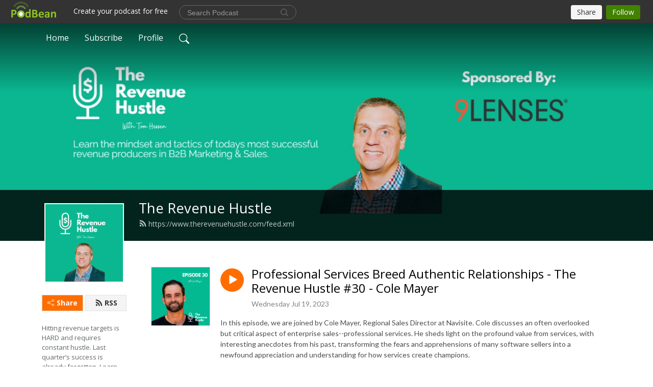

--- FILE ---
content_type: text/html; charset=UTF-8
request_url: https://www.therevenuehustle.com/e/transforming-your-sales-mindset-the-revenue-hustle-30-cole-mayer/
body_size: 9158
content:
<!DOCTYPE html>
<html  data-head-attrs=""  lang="en">
<head>
  <meta charset="UTF-8">
  <meta name="viewport" content="width=device-width, initial-scale=1.0">
  <meta name="mobile-web-app-capable" content="yes">
  <meta name="apple-mobile-web-app-status-bar-style" content="black">
  <meta name="theme-color" content="#ffffff">
  <link rel="stylesheet" href="https://cdnjs.cloudflare.com/ajax/libs/twitter-bootstrap/5.0.1/css/bootstrap.min.css" integrity="sha512-Ez0cGzNzHR1tYAv56860NLspgUGuQw16GiOOp/I2LuTmpSK9xDXlgJz3XN4cnpXWDmkNBKXR/VDMTCnAaEooxA==" crossorigin="anonymous" referrerpolicy="no-referrer" />
  <link rel="preconnect" href="https://fonts.googleapis.com">
  <link rel="preconnect" href="https://fonts.gstatic.com" crossorigin>
  <script type="module" crossorigin src="https://pbcdn1.podbean.com/fs1/user-site-dist/assets/index.1ad62341.js"></script>
    <link rel="modulepreload" href="https://pbcdn1.podbean.com/fs1/user-site-dist/assets/vendor.7a484e8a.js">
    <link rel="stylesheet" href="https://pbcdn1.podbean.com/fs1/user-site-dist/assets/index.d710f70e.css">
  <link rel="manifest" href="/user-site/manifest.webmanifest" crossorigin="use-credentials"><title>Professional Services Breed Authentic Relationships - The Revenue Hustle #30 - Cole Mayer | The Revenue Hustle</title><link rel="icon" href="https://mcdn.podbean.com/mf/web/muxveg/REV_FAVICON74ynr.ico"><link rel="apple-touch-icon" href="https://mcdn.podbean.com/mf/web/muxveg/REV_FAVICON74ynr.ico"><meta property="og:title" content="Professional Services Breed Authentic Relationships - The Revenue Hustle #30 - Cole Mayer | The Revenue Hustle"><meta property="og:image" content="https://d2bwo9zemjwxh5.cloudfront.net/ep-logo/pbblog9893968/With_Christine_Hunter_Tom_Hessen_1__qmvgdc_1200x628.jpg?s=c46594f735832714c6aa0ce58299985b&amp;e=png"><meta property="og:type" content="article"><meta property="og:url" content="https://www.therevenuehustle.com/e/transforming-your-sales-mindset-the-revenue-hustle-30-cole-mayer/"><meta property="og:description" content="In this episode, we are joined by Cole Mayer, Regional Sales Director at Navisite. Cole discusses an often overlooked but critical aspect of enterprise sales--professional services. He sheds light on the profound value from services, with interesting anecdotes from his past, transforming the fears and apprehensions of many software sellers into a newfound appreciation and understanding for how services create champions.
Cole&#39;s Revenue Rules:
Professional Services breed authentic relationships.
Mindset &amp;amp; attitude are the building blocks of success in sales.
Follow Cole on LinkedIn:
https://www.linkedin.com/in/cole-mayer-89104662/
 
Where you can listen:
iTunes:https://podcasts.apple.com/us/podcast/professional-services-breed-authentic-relationships/id1538449270?i=1000621674270
Spotify:https://open.spotify.com/episode/11HA8GrEQ8LO66rwhs3HOn?si=2d75953f40c44a18
Youtube: https://youtu.be/V0khU27OI7I
"><meta name="description" content="In this episode, we are joined by Cole Mayer, Regional Sales Director at Navisite. Cole discusses an often overlooked but critical aspect of enterprise sales--professional services. He sheds light on the profound value from services, with interesting anecdotes from his past, transforming the fears and apprehensions of many software sellers into a newfound appreciation and understanding for how services create champions.
Cole&#39;s Revenue Rules:
Professional Services breed authentic relationships.
Mindset &amp;amp; attitude are the building blocks of success in sales.
Follow Cole on LinkedIn:
https://www.linkedin.com/in/cole-mayer-89104662/
 
Where you can listen:
iTunes:https://podcasts.apple.com/us/podcast/professional-services-breed-authentic-relationships/id1538449270?i=1000621674270
Spotify:https://open.spotify.com/episode/11HA8GrEQ8LO66rwhs3HOn?si=2d75953f40c44a18
Youtube: https://youtu.be/V0khU27OI7I
"><meta name="twitter:card" content="player"><meta name="twitter:site" content="@podbeancom"><meta name="twitter:url" content="https://www.therevenuehustle.com/e/transforming-your-sales-mindset-the-revenue-hustle-30-cole-mayer/"><meta name="twitter:title" content="Professional Services Breed Authentic Relationships - The Revenue Hustle #30 - Cole Mayer | The Revenue Hustle"><meta name="twitter:description" content="In this episode, we are joined by Cole Mayer, Regional Sales Director at Navisite. Cole discusses an often overlooked but critical aspect of enterprise sales--professional services. He sheds light on the profound value from services, with interesting anecdotes from his past, transforming the fears and apprehensions of many software sellers into a newfound appreciation and understanding for how services create champions.
Cole&#39;s Revenue Rules:
Professional Services breed authentic relationships.
Mindset &amp;amp; attitude are the building blocks of success in sales.
Follow Cole on LinkedIn:
https://www.linkedin.com/in/cole-mayer-89104662/
 
Where you can listen:
iTunes:https://podcasts.apple.com/us/podcast/professional-services-breed-authentic-relationships/id1538449270?i=1000621674270
Spotify:https://open.spotify.com/episode/11HA8GrEQ8LO66rwhs3HOn?si=2d75953f40c44a18
Youtube: https://youtu.be/V0khU27OI7I
"><meta name="twitter:image" content="https://d2bwo9zemjwxh5.cloudfront.net/ep-logo/pbblog9893968/With_Christine_Hunter_Tom_Hessen_1__qmvgdc_1200x628.jpg?s=c46594f735832714c6aa0ce58299985b&amp;e=png"><meta name="twitter:player" content="https://www.podbean.com/player-v2/?i=c3y9a-1453746&amp;square=1"><meta name="twitter:player:width" content="420"><meta name="twitter:player:height" content="420"><meta http-equiv="Content-Type" content="text/html; charset=UTF-8"><meta http-equiv="Content-Language" content="en-us"><meta name="generator" content="Podbean 3.2"><meta name="viewport" content="width=device-width, user-scalable=no, initial-scale=1.0, minimum-scale=1.0, maximum-scale=1.0"><meta name="author" content="PodBean Development"><meta name="Copyright" content="PodBean"><meta name="HandheldFriendly" content="True"><meta name="MobileOptimized" content="MobileOptimized"><meta name="robots" content="all"><meta name="twitter:app:id:googleplay" content="com.podbean.app.podcast"><meta name="twitter:app:id:ipad" content="973361050"><meta name="twitter:app:id:iphone" content="973361050"><meta name="twitter:app:name:googleplay" content="Podbean"><meta name="twitter:app:name:ipad" content="Podbean"><meta name="twitter:app:name:iphone" content="Podbean"><script type="text/javascript" src="https://www.googletagmanager.com/gtag/js?id=G-7WETGENBCW" async></script><script type="text/javascript">
  window.dataLayer = window.dataLayer || [];
  function gtag(){dataLayer.push(arguments);}
  gtag('js', new Date());

  gtag('config', 'G-7WETGENBCW');
</script><script type="application/ld+json">{"@context":"https://schema.org/","@type":"PodcastEpisode","url":"/e/transforming-your-sales-mindset-the-revenue-hustle-30-cole-mayer/","name":"Professional Services Breed Authentic Relationships - The Revenue Hustle #30 - Cole Mayer","datePublished":"2023-07-19","description":"In this episode, we are joined by Cole Mayer, Regional Sales Director at Navisite. Cole discusses an often overlooked but critical aspect of enterprise sales--professional services. He sheds light on the profound value from services, with interesting anecdotes from his past, transforming the fears and apprehensions of many software sellers into a newfound appreciation and understanding for how services create champions.\nCole's Revenue Rules:\nProfessional Services breed authentic relationships.\nMindset &amp; attitude are the building blocks of success in sales.\nFollow Cole on LinkedIn:\nhttps://www.linkedin.com/in/cole-mayer-89104662/\n \nWhere you can listen:\niTunes:https://podcasts.apple.com/us/podcast/professional-services-breed-authentic-relationships/id1538449270?i=1000621674270\nSpotify:https://open.spotify.com/episode/11HA8GrEQ8LO66rwhs3HOn?si=2d75953f40c44a18\nYoutube: https://youtu.be/V0khU27OI7I\n","associatedMedia":{"@type":"MediaObject","contentUrl":"https://mcdn.podbean.com/mf/web/f2ztr2/Episode30.mp3"},"partOfSeries":{"@type":"PodcastSeries","name":"The Revenue Hustle","url":"https://www.therevenuehustle.com"}}</script><link type="application/rss+xml" rel="alternate" href="https://www.therevenuehustle.com/feed.xml" title="The Revenue Hustle"><link rel="canonical" href="https://www.therevenuehustle.com/e/transforming-your-sales-mindset-the-revenue-hustle-30-cole-mayer/"><meta name="head:count" content="37"><link rel="modulepreload" crossorigin href="https://pbcdn1.podbean.com/fs1/user-site-dist/assets/episode.b821da30.js"><link rel="stylesheet" href="https://pbcdn1.podbean.com/fs1/user-site-dist/assets/episode.6d6d54b9.css"><link rel="modulepreload" crossorigin href="https://pbcdn1.podbean.com/fs1/user-site-dist/assets/HomeHeader.500f78d5.js"><link rel="stylesheet" href="https://pbcdn1.podbean.com/fs1/user-site-dist/assets/HomeHeader.f51f4f51.css"><link rel="modulepreload" crossorigin href="https://pbcdn1.podbean.com/fs1/user-site-dist/assets/HeadEpisode.60975439.js"><link rel="stylesheet" href="https://pbcdn1.podbean.com/fs1/user-site-dist/assets/HeadEpisode.72529506.css">
</head>
<body  data-head-attrs="" >
  <div id="app" data-server-rendered="true"><div class="main-page main-style-light" style="--font:Open Sans,Helvetica,Arial,Verdana,sans-serif;--secondaryFont:Lato,Helvetica,Arial,Verdana,sans-serif;--playerColor:#ff6d00;--playerColorRGB:255,109,0;--homeHeaderTextColor:#ffffff;"><!----><div loginurl="https://www.podbean.com/site/user/login?return=https%253A%252F%252Fwww.therevenuehustle.com%252Fe%252Ftransforming-your-sales-mindset-the-revenue-hustle-30-cole-mayer%252F&amp;rts=e1c833a069aa2197c63752ef556a33ce466b5137" postname="transforming-your-sales-mindset-the-revenue-hustle-30-cole-mayer"><div class="theme-frontrow3 episode-detail d-flex flex-column h-100 navigation-transparent"><!--[--><div class="cc-navigation1 navigation" style="--navigationFontColor:#FFFFFF;--navigationBackgroundColor:#000000;"><nav class="navbar navbar-expand-lg"><div class="container justify-content-center"><div style="" class="nav-item search-icon list-unstyled"><button class="btn bg-transparent d-black d-lg-none border-0 nav-link text-dark px-2" type="button" title="Search"><svg xmlns="http://www.w3.org/2000/svg" width="20" height="20" fill="currentColor" class="bi bi-search" viewbox="0 0 16 16"><path d="M11.742 10.344a6.5 6.5 0 1 0-1.397 1.398h-.001c.03.04.062.078.098.115l3.85 3.85a1 1 0 0 0 1.415-1.414l-3.85-3.85a1.007 1.007 0 0 0-.115-.1zM12 6.5a5.5 5.5 0 1 1-11 0 5.5 5.5 0 0 1 11 0z"></path></svg></button></div><div class="h-search" style="display:none;"><input class="form-control shadow-sm rounded-pill border-0" title="Search" value="" type="text" placeholder="Search"><button type="button" class="btn bg-transparent border-0">Cancel</button></div><button class="navbar-toggler px-2" type="button" title="Navbar toggle" data-bs-toggle="collapse" data-bs-target="#navbarNav" aria-controls="navbarNav" aria-expanded="false" aria-label="Toggle navigation"><svg xmlns="http://www.w3.org/2000/svg" width="28" height="28" fill="currentColor" class="bi bi-list" viewbox="0 0 16 16"><path fill-rule="evenodd" d="M2.5 12a.5.5 0 0 1 .5-.5h10a.5.5 0 0 1 0 1H3a.5.5 0 0 1-.5-.5zm0-4a.5.5 0 0 1 .5-.5h10a.5.5 0 0 1 0 1H3a.5.5 0 0 1-.5-.5zm0-4a.5.5 0 0 1 .5-.5h10a.5.5 0 0 1 0 1H3a.5.5 0 0 1-.5-.5z"></path></svg></button><div class="collapse navbar-collapse" id="navbarNav"><ul class="navbar-nav" style=""><!--[--><li class="nav-item"><!--[--><a href="/" class="nav-link"><!--[-->Home<!--]--></a><!--]--></li><li class="nav-item"><!--[--><a target="_blank" rel="noopener noreferrer" class="nav-link" active-class="active" href="https://www.podbean.com/site/podcatcher/index/blog/KqopvbsYAfpw"><!--[-->Subscribe<!--]--></a><!--]--></li><li class="nav-item"><!--[--><a target="_blank" rel="noopener noreferrer" class="nav-link" active-class="active" href="https://www.podbean.com/user-MG1o19fW5FLG"><!--[-->Profile<!--]--></a><!--]--></li><!--]--><!--[--><li style="" class="nav-item search-icon"><button class="btn bg-transparent border-0 nav-link" type="button" title="Search"><svg xmlns="http://www.w3.org/2000/svg" width="20" height="20" fill="currentColor" class="bi bi-search" viewbox="0 0 16 16"><path d="M11.742 10.344a6.5 6.5 0 1 0-1.397 1.398h-.001c.03.04.062.078.098.115l3.85 3.85a1 1 0 0 0 1.415-1.414l-3.85-3.85a1.007 1.007 0 0 0-.115-.1zM12 6.5a5.5 5.5 0 1 1-11 0 5.5 5.5 0 0 1 11 0z"></path></svg></button></li><!--]--></ul></div></div></nav></div><!----><!--]--><div class="common-content flex-shrink-0"><!--[--><!----><div class="cc-top-content home-header-bg"><div class="cover-panel"><div class="img"><img src="https://mcdn.podbean.com/mf/web/uu6cqbb7jmy7xads/Last_quarter_s_success_is_already_forgottene41435c5-c806-828b-2e45-f20a7cc81309.png" alt="The Revenue Hustle"></div></div><div class="navbar-bg-mask"></div><div class="podcast-title-bg"><div class="container"><div class="row"><div class="col-12 col-lg-3 col-xl-2 d-none d-lg-block"> </div><div class="col-12 col-lg-9 col-xl-10"><div class="podcast-feed"><h1 class="text-break mb-md-1"><a href="/" class=""><!--[-->The Revenue Hustle<!--]--></a></h1><p class="feed-link mb-2"><a class="text-decoration-none" href="https://www.therevenuehustle.com/feed.xml"><svg t="1625731275538" class="icon icon-rss" fill="currentColor" viewbox="0 0 1024 1024" version="1.1" xmlns="http://www.w3.org/2000/svg" p-id="11610" width="16" height="16"><path d="M329.143 768q0 45.714-32 77.714t-77.714 32-77.715-32-32-77.714 32-77.714 77.715-32 77.714 32 32 77.714z m292.571 70.286q1.143 16-9.714 27.428-10.286 12-26.857 12H508q-14.286 0-24.571-9.428T472 844.57q-12.571-130.857-105.429-223.714T142.857 515.43q-14.286-1.143-23.714-11.429t-9.429-24.571v-77.143q0-16.572 12-26.857 9.715-9.715 24.572-9.715h2.857q91.428 7.429 174.857 46T472 515.43q65.143 64.571 103.714 148t46 174.857z m292.572 1.143q1.143 15.428-10.286 26.857-10.286 11.428-26.286 11.428H796q-14.857 0-25.429-10T759.43 843.43Q752.57 720.57 701.714 610T569.43 418t-192-132.286T144 227.43q-14.286-0.572-24.286-11.143t-10-24.857v-81.715q0-16 11.429-26.285 10.286-10.286 25.143-10.286H148q149.714 7.428 286.571 68.571t243.143 168q106.857 106.286 168 243.143t68.572 286.572z" p-id="11611"></path></svg> https://www.therevenuehustle.com/feed.xml</a></p></div></div></div></div></div></div><!--]--><div class="container"><div class="row"><div class="col-12 col-lg-3 col-xl-2"><div class="left-side-panel"><div class="side-panel-content"><div class="text-center"><img class="podcast-logo" src="https://pbcdn1.podbean.com/imglogo/image-logo/9893968/Revenue_Hustle7dpzs.png" alt="The Revenue Hustle"></div><!----><div class="row gx-1 share-rss justify-content-between pt-4"><div class="col"><a class="btn btn-share fs-14 fw-bolder text-white" href="javascript:void(0);"><svg xmlns="http://www.w3.org/2000/svg" width="16" height="16" fill="currentColor" class="bi bi-share" viewbox="0 0 16 16"><path d="M13.5 1a1.5 1.5 0 1 0 0 3 1.5 1.5 0 0 0 0-3zM11 2.5a2.5 2.5 0 1 1 .603 1.628l-6.718 3.12a2.499 2.499 0 0 1 0 1.504l6.718 3.12a2.5 2.5 0 1 1-.488.876l-6.718-3.12a2.5 2.5 0 1 1 0-3.256l6.718-3.12A2.5 2.5 0 0 1 11 2.5zm-8.5 4a1.5 1.5 0 1 0 0 3 1.5 1.5 0 0 0 0-3zm11 5.5a1.5 1.5 0 1 0 0 3 1.5 1.5 0 0 0 0-3z"></path></svg> Share</a></div><div class="col"><a class="btn btn-rss fs-14 fw-bolder" href="https://www.podbean.com/site/podcatcher/index/blog/KqopvbsYAfpw"><svg t="1625731275538" class="icon icon-rss" fill="currentColor" viewbox="0 0 1024 1024" version="1.1" xmlns="http://www.w3.org/2000/svg" p-id="11610" width="16" height="16"><path d="M329.143 768q0 45.714-32 77.714t-77.714 32-77.715-32-32-77.714 32-77.714 77.715-32 77.714 32 32 77.714z m292.571 70.286q1.143 16-9.714 27.428-10.286 12-26.857 12H508q-14.286 0-24.571-9.428T472 844.57q-12.571-130.857-105.429-223.714T142.857 515.43q-14.286-1.143-23.714-11.429t-9.429-24.571v-77.143q0-16.572 12-26.857 9.715-9.715 24.572-9.715h2.857q91.428 7.429 174.857 46T472 515.43q65.143 64.571 103.714 148t46 174.857z m292.572 1.143q1.143 15.428-10.286 26.857-10.286 11.428-26.286 11.428H796q-14.857 0-25.429-10T759.43 843.43Q752.57 720.57 701.714 610T569.43 418t-192-132.286T144 227.43q-14.286-0.572-24.286-11.143t-10-24.857v-81.715q0-16 11.429-26.285 10.286-10.286 25.143-10.286H148q149.714 7.428 286.571 68.571t243.143 168q106.857 106.286 168 243.143t68.572 286.572z" p-id="11611"></path></svg> RSS</a></div></div><p class="podcast-description fs-13 pt-4 pb-lg-5" style="">Hitting revenue targets is HARD and requires constant hustle. Last quarter’s success is already forgotten. Learn the mindset and tactics of todays most successful revenue producers in B2B Marketing & Sales. We call this the Revenue Hustle.</p></div></div></div><div class="col-12 col-lg-9 col-xl-10"><!----><!--[--><!----><div><div class="container list-container"><!--[--><h2 class="text-center cc-episode-title">Episodes</h2><!--]--><div class="episode-list-type-list row row-cols-1 row-cols-md-4 pt-4 g-4 mt-0 episode-content cc-episode-list"><!--[--><div class="col6 mt-0 card bg-transparent border-0 d-md-flex list"><div class="episode-logo position-relative" href="javascript:void(0)"><div class="e-logo"><img class="object-fit-cover" width="300" height="300" alt="Professional Services Breed Authentic Relationships - The Revenue Hustle #30 - Cole Mayer" src="https://pbcdn1.podbean.com/imglogo/ep-logo/pbblog9893968/With_Christine_Hunter_Tom_Hessen_1__qmvgdc_300x300.png" loading="lazy"></div><p class="e-l-date"><!----><span class="episode-date">Wednesday Jul 19, 2023</span></p><div class="hover-bg"></div><div class="play-bg position-absolute d-flex align-items-center justify-content-center"><button type="button" class="btn btn-link play-button" title="Play Professional Services Breed Authentic Relationships - The Revenue Hustle #30 - Cole Mayer"><span class="play-button-bg"><svg t="1622017593702" class="icon icon-play" fill="currentColor" viewbox="0 0 1024 1024" version="1.1" xmlns="http://www.w3.org/2000/svg" p-id="12170" width="30" height="30"><path d="M844.704269 475.730473L222.284513 116.380385a43.342807 43.342807 0 0 0-65.025048 37.548353v718.692951a43.335582 43.335582 0 0 0 65.025048 37.541128l622.412531-359.342864a43.357257 43.357257 0 0 0 0.007225-75.08948z" fill="" p-id="12171"></path></svg></span></button></div></div><div class="card-body position-relative"><div class="card-body-button-title"><button type="button" class="btn btn-link play-button e-r-play-button" title="Play Professional Services Breed Authentic Relationships - The Revenue Hustle #30 - Cole Mayer"><span class="play-button-bg"><svg t="1622017593702" class="icon icon-play" fill="currentColor" viewbox="0 0 1024 1024" version="1.1" xmlns="http://www.w3.org/2000/svg" p-id="12170" width="30" height="30"><path d="M844.704269 475.730473L222.284513 116.380385a43.342807 43.342807 0 0 0-65.025048 37.548353v718.692951a43.335582 43.335582 0 0 0 65.025048 37.541128l622.412531-359.342864a43.357257 43.357257 0 0 0 0.007225-75.08948z" fill="" p-id="12171"></path></svg></span></button><div class="right-title-date"><h2 class="card-title e-title text-truncate"><a aria-current="page" href="/e/transforming-your-sales-mindset-the-revenue-hustle-30-cole-mayer/" class="router-link-active router-link-exact-active text-decoration-none text-truncate"><!--[-->Professional Services Breed Authentic Relationships - The Revenue Hustle #30 - Cole Mayer<!--]--></a></h2><p class="r-t-date text-gray"><!----><span class="episode-date">Wednesday Jul 19, 2023</span></p></div></div><p class="e-date text-gray"><!----><span class="episode-date">Wednesday Jul 19, 2023</span></p><div class="episode-description"><p class="e-description text-two-line card-text"><p class="p1">In this episode, we are joined by Cole Mayer, Regional Sales Director at Navisite. Cole discusses an often overlooked but critical aspect of enterprise sales--professional services. He sheds light on the profound value from services, with interesting anecdotes from his past, transforming the fears and apprehensions of many software sellers into a newfound appreciation and understanding for how services create champions.</p>
<p class="p1">Cole's Revenue Rules:</p>
<ol><li class="p1">Professional Services breed authentic relationships.</li>
<li class="p1">Mindset &amp; attitude are the building blocks of success in sales.</li>
</ol><p class="p1">Follow Cole on LinkedIn:</p>
<ul><li class="p1"><a href="https://www.linkedin.com/in/cole-mayer-89104662/">https://www.linkedin.com/in/cole-mayer-89104662/</a></li>
</ul><p class="p2"> </p>
<p class="p1">Where you can listen:</p>
<ul><li class="p1">iTunes:<a href="https://podcasts.apple.com/us/podcast/professional-services-breed-authentic-relationships/id1538449270?i=1000621674270">https://podcasts.apple.com/us/podcast/professional-services-breed-authentic-relationships/id1538449270?i=1000621674270</a></li>
<li class="p1">Spotify:<a href="https://open.spotify.com/episode/11HA8GrEQ8LO66rwhs3HOn?si=2d75953f40c44a18">https://open.spotify.com/episode/11HA8GrEQ8LO66rwhs3HOn?si=2d75953f40c44a18</a></li>
<li class="p1">Youtube: <a href="https://youtu.be/V0khU27OI7I">https://youtu.be/V0khU27OI7I</a></li>
</ul></p></div><div class="cc-post-toolbar"><ul class="list-unstyled d-flex mb-0 row gx-5 p-0"><li class="col-auto"><button class="border-0 p-0 bg-transparent row gx-1 align-items-center" title="Likes"><svg xmlns="http://www.w3.org/2000/svg" width="16" height="16" fill="currentColor" class="bi bi-heart col-auto icon-like" viewbox="0 0 16 16"><path d="m8 2.748-.717-.737C5.6.281 2.514.878 1.4 3.053c-.523 1.023-.641 2.5.314 4.385.92 1.815 2.834 3.989 6.286 6.357 3.452-2.368 5.365-4.542 6.286-6.357.955-1.886.838-3.362.314-4.385C13.486.878 10.4.28 8.717 2.01L8 2.748zM8 15C-7.333 4.868 3.279-3.04 7.824 1.143c.06.055.119.112.176.171a3.12 3.12 0 0 1 .176-.17C12.72-3.042 23.333 4.867 8 15z"></path></svg><span class="text-gray col-auto item-name">Likes</span><!----></button></li><li class="col-auto"><a class="border-0 p-0 bg-transparent row gx-1 align-items-center" href="https://www.podbean.com/media/share/pb-c3y9a-1453746?download=1" target="_blank" title="Download"><svg xmlns="http://www.w3.org/2000/svg" width="16" height="16" fill="currentColor" class="bi bi-arrow-down-square col-auto" viewbox="0 0 16 16"><path fill-rule="evenodd" d="M15 2a1 1 0 0 0-1-1H2a1 1 0 0 0-1 1v12a1 1 0 0 0 1 1h12a1 1 0 0 0 1-1V2zM0 2a2 2 0 0 1 2-2h12a2 2 0 0 1 2 2v12a2 2 0 0 1-2 2H2a2 2 0 0 1-2-2V2zm8.5 2.5a.5.5 0 0 0-1 0v5.793L5.354 8.146a.5.5 0 1 0-.708.708l3 3a.5.5 0 0 0 .708 0l3-3a.5.5 0 0 0-.708-.708L8.5 10.293V4.5z"></path></svg><span class="text-gray col-auto item-name">Download</span><!----></a></li><li class="col-auto"><button class="border-0 p-0 bg-transparent row gx-1 align-items-center" title="Share" data-bs-toggle="modal" data-bs-target="#shareModal"><svg xmlns="http://www.w3.org/2000/svg" width="16" height="16" fill="currentColor" class="bi bi-share col-auto" viewbox="0 0 16 16"><path d="M13.5 1a1.5 1.5 0 1 0 0 3 1.5 1.5 0 0 0 0-3zM11 2.5a2.5 2.5 0 1 1 .603 1.628l-6.718 3.12a2.499 2.499 0 0 1 0 1.504l6.718 3.12a2.5 2.5 0 1 1-.488.876l-6.718-3.12a2.5 2.5 0 1 1 0-3.256l6.718-3.12A2.5 2.5 0 0 1 11 2.5zm-8.5 4a1.5 1.5 0 1 0 0 3 1.5 1.5 0 0 0 0-3zm11 5.5a1.5 1.5 0 1 0 0 3 1.5 1.5 0 0 0 0-3z"></path></svg><span class="text-gray item-name col-auto">Share</span></button></li></ul></div></div></div><!--]--></div><!----></div></div><!--]--><!----><div class="episode-detail-bottom container"><div class="pb-2 pt-4"><div class="cc-comments"><div class="comment-title">Comment (0) </div><!----><div class="content empty-content text-center"><svg xmlns="http://www.w3.org/2000/svg" width="16" height="16" fill="currentColor" class="bi bi-chat-left-text" viewbox="0 0 16 16"><path d="M14 1a1 1 0 0 1 1 1v8a1 1 0 0 1-1 1H4.414A2 2 0 0 0 3 11.586l-2 2V2a1 1 0 0 1 1-1h12zM2 0a2 2 0 0 0-2 2v12.793a.5.5 0 0 0 .854.353l2.853-2.853A1 1 0 0 1 4.414 12H14a2 2 0 0 0 2-2V2a2 2 0 0 0-2-2H2z"></path><path d="M3 3.5a.5.5 0 0 1 .5-.5h9a.5.5 0 0 1 0 1h-9a.5.5 0 0 1-.5-.5zM3 6a.5.5 0 0 1 .5-.5h9a.5.5 0 0 1 0 1h-9A.5.5 0 0 1 3 6zm0 2.5a.5.5 0 0 1 .5-.5h5a.5.5 0 0 1 0 1h-5a.5.5 0 0 1-.5-.5z"></path></svg><p class="pt-3">No comments yet. Be the first to say something!</p></div></div></div></div></div></div></div></div><!--[--><footer class="cc-footer1 footer mt-auto" style="--footerFontColor:#ffffff;--footerBackgroundColor:#000000;"><div class="container p-0 d-sm-flex justify-content-sm-between align-items-center flex-row-reverse"><ul class="row gx-4 social-icon-content list-unstyled d-flex justify-content-md-start justify-content-center mb-0"><!----><!----><!----><!----><!----></ul><div class="right-content"><p class="mb-0 pt-2">Copyright 2020 All rights reserved.</p><p class="by">Podcast Powered By <a href="https://www.podbean.com" target="_blank" rel="noopener noreferrer">Podbean</a></p></div></div></footer><div class="after-footer"></div><!----><!--]--></div></div><!----><!----><!----><div style="display:none;">Version: 20241125</div></div></div>

<script>window.__INITIAL_STATE__="{\"store\":{\"baseInfo\":{\"podcastTitle\":\"The Revenue Hustle\",\"slug\":\"therevenuehustle\",\"podcastDescription\":\"Hitting revenue targets is HARD and requires constant hustle. Last quarter’s success is already forgotten. Learn the mindset and tactics of todays most successful revenue producers in B2B Marketing & Sales. We call this the Revenue Hustle.\",\"podcastLogo\":\"https:\u002F\u002Fpbcdn1.podbean.com\u002Fimglogo\u002Fimage-logo\u002F9893968\u002FRevenue_Hustle7dpzs.png\",\"podcastShareLogo\":\"https:\u002F\u002Fd2bwo9zemjwxh5.cloudfront.net\u002Fimage-logo\u002F9893968\u002FRevenue_Hustle7dpzs_1200x628.jpg?s=9c2165d8d76b68ab66fae359a26957dd&e=png\",\"podcastUrl\":\"https:\u002F\u002Fwww.therevenuehustle.com\",\"podcastCanSearched\":true,\"feedUrl\":\"https:\u002F\u002Fwww.therevenuehustle.com\u002Ffeed.xml\",\"theme\":\"frontrow3\",\"podcastDeepLink\":\"https:\u002F\u002Fwww.podbean.com\u002Fpw\u002Fpbblog-q2qp2-96f850?from=usersite\",\"removePodbeanBranding\":\"no\",\"brandingLogo\":null,\"timeZone\":{\"timeZoneId\":15,\"gmtAdjustment\":\"GMT-05:00\",\"useDaylightTime\":1,\"value\":-5,\"text\":\"(GMT-05:00) Eastern Time (US & Canada)\",\"daylightStartTime\":\"Second Sunday Of March +2 Hours\",\"daylightEndTime\":\"First Sunday Of November +2 Hours\",\"timezone\":\"America\u002FNew_York\"},\"podcastDownloads\":null,\"totalEpisodes\":42,\"showComments\":true,\"iOSAppDownloadLink\":null,\"customizeCssUrl\":null,\"androidAppDownloadLink\":null,\"showPostShare\":true,\"showLike\":true,\"author\":\"Tom Hessen\",\"enableEngagementStats\":true,\"shareEmbedLink\":\"https:\u002F\u002Fadmin5.podbean.com\u002Fembed.html?id=pbblog-q2qp2-96f850-playlist\",\"language\":\"en\",\"sensitivitySessionExpireTime\":3600,\"podcastApps\":[{\"name\":\"Podbean App\",\"link\":\"https:\u002F\u002Fwww.podbean.com\u002Fpw\u002Fpbblog-q2qp2-96f850?from=usersite\",\"image\":\"https:\u002F\u002Fpbcdn1.podbean.com\u002Ffs1\u002Fsite\u002Fimages\u002Fadmin5\u002Fpodbean-app.png\",\"title\":null},{\"name\":\"Spotify\",\"link\":\"https:\u002F\u002Fopen.spotify.com\u002Fshow\u002F1KefOloblaprui4TxekBnG\",\"image\":\"https:\u002F\u002Fpbcdn1.podbean.com\u002Ffs1\u002Fsite\u002Fimages\u002Fadmin5\u002Fspotify.png\",\"title\":null}],\"components\":{\"base\":[{\"id\":\"MainStyle\",\"val\":\"light\"},{\"id\":\"Font\",\"val\":\"Open Sans\"},{\"id\":\"SecondaryFont\",\"val\":\"Lato\"},{\"id\":\"PlayerColor\",\"val\":\"#ff6d00\"},{\"id\":\"PlayerStyle\",\"val\":\"player1\"},{\"id\":\"PlayerWave\",\"val\":\"show\"},{\"id\":\"Favicon\",\"val\":\"https:\u002F\u002Fmcdn.podbean.com\u002Fmf\u002Fweb\u002Fmuxveg\u002FREV_FAVICON74ynr.ico\"},{\"id\":\"CookiesNotice\",\"val\":\"hide\"},{\"id\":\"CookiesNoticeContent\",\"val\":\"\u003Ch4\u003ECookies Notice\u003C\u002Fh4\u003E\u003Cp\u003EThis website uses cookies to improve your experience while you navigate through the website. By using our website you agree to our use of cookies.\u003C\u002Fp\u003E\"},{\"id\":\"EpisodePageCustomizeComponent\",\"val\":\"hide\"}],\"home-header\":[{\"id\":\"HomeHeaderTextColor\",\"val\":\"#ffffff\"},{\"id\":\"BackgroundImage\",\"val\":\"https:\u002F\u002Fmcdn.podbean.com\u002Fmf\u002Fweb\u002Fuu6cqbb7jmy7xads\u002FLast_quarter_s_success_is_already_forgottene41435c5-c806-828b-2e45-f20a7cc81309.png\"},{\"id\":\"BackgroundImageForMobile\",\"val\":null}],\"episode-list\":[{\"id\":\"EpisodeListType\",\"val\":\"list\"},{\"id\":\"EpisodesPerPage\",\"val\":10},{\"id\":\"EpisodeStats\",\"val\":\"hide\"}],\"navigation\":[{\"id\":\"NavigationFontColor\",\"val\":\"#FFFFFF\"},{\"id\":\"NavigationBackgroundColor\",\"val\":\"#000000\"},{\"id\":\"NavigationSearch\",\"val\":\"show\"},{\"id\":\"NavigationLinks\",\"val\":[{\"id\":\"Home\",\"type\":\"Link\",\"value\":\"\u002F\",\"text\":\"Home\",\"subitems\":[]},{\"id\":\"Subscribe\",\"type\":\"Link\",\"value\":\"https:\u002F\u002Fwww.podbean.com\u002Fsite\u002Fpodcatcher\u002Findex\u002Fblog\u002FKqopvbsYAfpw\",\"text\":\"Subscribe\",\"subitems\":[]},{\"id\":\"Profile\",\"type\":\"Link\",\"value\":\"https:\u002F\u002Fwww.podbean.com\u002Fuser-MG1o19fW5FLG\",\"text\":\"Profile\",\"subitems\":[]}]}],\"footer\":[{\"id\":\"FooterType\",\"val\":\"Footer1\"},{\"id\":\"FooterFontColor\",\"val\":\"#ffffff\"},{\"id\":\"FooterBackgroundColor\",\"val\":\"#000000\"},{\"id\":\"FooterCopyright\",\"val\":\"Copyright 2020 All rights reserved.\"},{\"id\":\"SocialMediaLinks\",\"val\":{\"facebook_username\":\"\",\"twitter_username\":\"\",\"instagram_username\":\"\",\"youtube_username\":\"\",\"linkedin_username\":\"\"}}],\"customize-container1\":[],\"customize-container2\":[]},\"allLinks\":[],\"mainStylesDefaultSettings\":null,\"defaultCustomizeComponents\":null,\"scripts\":[\"https:\u002F\u002Fwww.googletagmanager.com\u002Fgtag\u002Fjs?id=G-7WETGENBCW\",\"\\r\\n  window.dataLayer = window.dataLayer || [];\\r\\n  function gtag(){dataLayer.push(arguments);}\\r\\n  gtag('js', new Date());\\r\\n\\r\\n  gtag('config', 'G-7WETGENBCW');\\r\\n\"],\"metas\":null,\"appConfig\":{\"package\":\"com.podbean.app.podcast\",\"app_store_id\":973361050,\"app_name\":\"Podbean\",\"scheme\":\"podbean\"},\"customizeCss\":null,\"canEditCss\":null,\"enableJsCodeInCustomizeContent\":false,\"enabledIframeCodeInCustomizeContent\":true,\"sectionMaxCount\":10,\"enableEditorLink\":true,\"enableEditCookiesNotice\":true,\"siteRedirectToFeed\":false,\"podcatcherRssUrl\":\"https:\u002F\u002Fwww.podbean.com\u002Fsite\u002Fpodcatcher\u002Findex\u002Fblog\u002FKqopvbsYAfpw\",\"showFeed\":true,\"showTopBar\":true,\"enableWebSiteLike\":true,\"organizationName\":null,\"organizationPageLink\":null},\"backToListUrl\":\"\u002F\",\"tinymceLoaded\":false,\"listEpisodes\":[],\"userLikedEpisodes\":[],\"userLikeCheckedEpisodes\":[],\"topBarIframeLoaded\":false,\"listTotalCount\":0,\"listTotalPage\":0,\"listPage\":0,\"listType\":\"all\",\"listValue\":\"\",\"listName\":\"\",\"pageLoading\":false,\"apiBaseUrl\":\"http:\u002F\u002Fwww.therevenuehustle.com\",\"apiV2BaseUrl\":\"\",\"apiCommonParams\":{\"t\":\"6950e4ed\",\"clientSignature\":\"331544f1195d68c4c97dbf77cf2ef3fc\",\"u\":null,\"customizing\":null},\"apiCommonHeaders\":{},\"comments\":[],\"commentsTotalCount\":0,\"commentsTotalPage\":0,\"commentsPage\":1,\"commentEpisodeId\":\"pb21313350-c3y9a\",\"episode\":{\"id\":\"pb21313350\",\"idTag\":\"c3y9a\",\"title\":\"Professional Services Breed Authentic Relationships - The Revenue Hustle #30 - Cole Mayer\",\"logo\":\"https:\u002F\u002Fpbcdn1.podbean.com\u002Fimglogo\u002Fep-logo\u002Fpbblog9893968\u002FWith_Christine_Hunter_Tom_Hessen_1__qmvgdc_300x300.png\",\"shareLogo\":\"https:\u002F\u002Fd2bwo9zemjwxh5.cloudfront.net\u002Fep-logo\u002Fpbblog9893968\u002FWith_Christine_Hunter_Tom_Hessen_1__qmvgdc_1200x628.jpg?s=c46594f735832714c6aa0ce58299985b&e=png\",\"largeLogo\":\"https:\u002F\u002Fpbcdn1.podbean.com\u002Fimglogo\u002Fep-logo\u002Fpbblog9893968\u002FWith_Christine_Hunter_Tom_Hessen_1__qmvgdc.png\",\"previewContent\":null,\"content\":\"\u003Cp class=\\\"p1\\\"\u003EIn this episode, we are joined by Cole Mayer, Regional Sales Director at Navisite. Cole discusses an often overlooked but critical aspect of enterprise sales--professional services. He sheds light on the profound value from services, with interesting anecdotes from his past, transforming the fears and apprehensions of many software sellers into a newfound appreciation and understanding for how services create champions.\u003C\u002Fp\u003E\\n\u003Cp class=\\\"p1\\\"\u003ECole's Revenue Rules:\u003C\u002Fp\u003E\\n\u003Col\u003E\u003Cli class=\\\"p1\\\"\u003EProfessional Services breed authentic relationships.\u003C\u002Fli\u003E\\n\u003Cli class=\\\"p1\\\"\u003EMindset &amp; attitude are the building blocks of success in sales.\u003C\u002Fli\u003E\\n\u003C\u002Fol\u003E\u003Cp class=\\\"p1\\\"\u003EFollow Cole on LinkedIn:\u003C\u002Fp\u003E\\n\u003Cul\u003E\u003Cli class=\\\"p1\\\"\u003E\u003Ca href=\\\"https:\u002F\u002Fwww.linkedin.com\u002Fin\u002Fcole-mayer-89104662\u002F\\\"\u003Ehttps:\u002F\u002Fwww.linkedin.com\u002Fin\u002Fcole-mayer-89104662\u002F\u003C\u002Fa\u003E\u003C\u002Fli\u003E\\n\u003C\u002Ful\u003E\u003Cp class=\\\"p2\\\"\u003E \u003C\u002Fp\u003E\\n\u003Cp class=\\\"p1\\\"\u003EWhere you can listen:\u003C\u002Fp\u003E\\n\u003Cul\u003E\u003Cli class=\\\"p1\\\"\u003EiTunes:\u003Ca href=\\\"https:\u002F\u002Fpodcasts.apple.com\u002Fus\u002Fpodcast\u002Fprofessional-services-breed-authentic-relationships\u002Fid1538449270?i=1000621674270\\\"\u003Ehttps:\u002F\u002Fpodcasts.apple.com\u002Fus\u002Fpodcast\u002Fprofessional-services-breed-authentic-relationships\u002Fid1538449270?i=1000621674270\u003C\u002Fa\u003E\u003C\u002Fli\u003E\\n\u003Cli class=\\\"p1\\\"\u003ESpotify:\u003Ca href=\\\"https:\u002F\u002Fopen.spotify.com\u002Fepisode\u002F11HA8GrEQ8LO66rwhs3HOn?si=2d75953f40c44a18\\\"\u003Ehttps:\u002F\u002Fopen.spotify.com\u002Fepisode\u002F11HA8GrEQ8LO66rwhs3HOn?si=2d75953f40c44a18\u003C\u002Fa\u003E\u003C\u002Fli\u003E\\n\u003Cli class=\\\"p1\\\"\u003EYoutube: \u003Ca href=\\\"https:\u002F\u002Fyoutu.be\u002FV0khU27OI7I\\\"\u003Ehttps:\u002F\u002Fyoutu.be\u002FV0khU27OI7I\u003C\u002Fa\u003E\u003C\u002Fli\u003E\\n\u003C\u002Ful\u003E\",\"publishTimestamp\":1689794970,\"duration\":2108,\"mediaUrl\":\"https:\u002F\u002Fmcdn.podbean.com\u002Fmf\u002Fweb\u002Ff2ztr2\u002FEpisode30.mp3\",\"mediaType\":\"audio\u002Fmpeg\",\"shareLink\":\"https:\u002F\u002Fadmin5.podbean.com\u002Fembed.html?id=pb-c3y9a-1453746\",\"likedCount\":null,\"deepLink\":\"https:\u002F\u002Fwww.podbean.com\u002Few\u002Fpb-c3y9a-1453746\",\"transcriptUrl\":null,\"permalink\":\"\u002Fe\u002Ftransforming-your-sales-mindset-the-revenue-hustle-30-cole-mayer\u002F\",\"downloadLink\":\"https:\u002F\u002Fwww.podbean.com\u002Fmedia\u002Fshare\u002Fpb-c3y9a-1453746?download=1\",\"fallbackResource\":null,\"fallbackResourceMimetype\":null,\"downloadCount\":0,\"status\":\"publish\",\"hasMoreContent\":false,\"chaptersUrl\":null,\"explicit\":false},\"episodeShareLink\":null,\"deepLink\":\"https:\u002F\u002Fwww.podbean.com\u002Few\u002Fpb-c3y9a-1453746\",\"playlist\":{\"episodes\":[],\"current\":0,\"start\":0,\"stop\":0,\"playing\":true,\"playerLoading\":true,\"playbackRate\":1,\"playbackRateIndex\":1,\"volume\":1},\"toasts\":[],\"confirm\":null,\"customizeEditorFormZIndex\":999,\"lastRequestTime\":null,\"validateChangesOnBeforeunload\":true,\"windowWidth\":1000,\"VITE_FS1_CDN_URL_PREFIX\":\"https:\u002F\u002Fpbcdn1.podbean.com\u002Ffs1\",\"reloadStats\":false,\"userIdEncrypted\":null,\"userProfilePicture\":null,\"username\":null,\"isVerified\":false,\"loadUserInfo\":false,\"loginUrl\":\"https:\u002F\u002Fwww.podbean.com\u002Fsite\u002Fuser\u002Flogin?return=https%253A%252F%252Fwww.therevenuehustle.com%252Fe%252Ftransforming-your-sales-mindset-the-revenue-hustle-30-cole-mayer%252F&rts=e1c833a069aa2197c63752ef556a33ce466b5137\",\"recaptchaV3Loaded\":false,\"recaptchaV2Loaded\":false,\"likesLoaded\":false,\"commentLikeMap\":{},\"commentOffset\":0,\"widgetCommentsLoaded\":false},\"episode\":{\"id\":\"pb21313350\",\"idTag\":\"c3y9a\",\"title\":\"Professional Services Breed Authentic Relationships - The Revenue Hustle #30 - Cole Mayer\",\"logo\":\"https:\u002F\u002Fpbcdn1.podbean.com\u002Fimglogo\u002Fep-logo\u002Fpbblog9893968\u002FWith_Christine_Hunter_Tom_Hessen_1__qmvgdc_300x300.png\",\"shareLogo\":\"https:\u002F\u002Fd2bwo9zemjwxh5.cloudfront.net\u002Fep-logo\u002Fpbblog9893968\u002FWith_Christine_Hunter_Tom_Hessen_1__qmvgdc_1200x628.jpg?s=c46594f735832714c6aa0ce58299985b&e=png\",\"largeLogo\":\"https:\u002F\u002Fpbcdn1.podbean.com\u002Fimglogo\u002Fep-logo\u002Fpbblog9893968\u002FWith_Christine_Hunter_Tom_Hessen_1__qmvgdc.png\",\"previewContent\":null,\"content\":\"\u003Cp class=\\\"p1\\\"\u003EIn this episode, we are joined by Cole Mayer, Regional Sales Director at Navisite. Cole discusses an often overlooked but critical aspect of enterprise sales--professional services. He sheds light on the profound value from services, with interesting anecdotes from his past, transforming the fears and apprehensions of many software sellers into a newfound appreciation and understanding for how services create champions.\u003C\u002Fp\u003E\\n\u003Cp class=\\\"p1\\\"\u003ECole's Revenue Rules:\u003C\u002Fp\u003E\\n\u003Col\u003E\u003Cli class=\\\"p1\\\"\u003EProfessional Services breed authentic relationships.\u003C\u002Fli\u003E\\n\u003Cli class=\\\"p1\\\"\u003EMindset &amp; attitude are the building blocks of success in sales.\u003C\u002Fli\u003E\\n\u003C\u002Fol\u003E\u003Cp class=\\\"p1\\\"\u003EFollow Cole on LinkedIn:\u003C\u002Fp\u003E\\n\u003Cul\u003E\u003Cli class=\\\"p1\\\"\u003E\u003Ca href=\\\"https:\u002F\u002Fwww.linkedin.com\u002Fin\u002Fcole-mayer-89104662\u002F\\\"\u003Ehttps:\u002F\u002Fwww.linkedin.com\u002Fin\u002Fcole-mayer-89104662\u002F\u003C\u002Fa\u003E\u003C\u002Fli\u003E\\n\u003C\u002Ful\u003E\u003Cp class=\\\"p2\\\"\u003E \u003C\u002Fp\u003E\\n\u003Cp class=\\\"p1\\\"\u003EWhere you can listen:\u003C\u002Fp\u003E\\n\u003Cul\u003E\u003Cli class=\\\"p1\\\"\u003EiTunes:\u003Ca href=\\\"https:\u002F\u002Fpodcasts.apple.com\u002Fus\u002Fpodcast\u002Fprofessional-services-breed-authentic-relationships\u002Fid1538449270?i=1000621674270\\\"\u003Ehttps:\u002F\u002Fpodcasts.apple.com\u002Fus\u002Fpodcast\u002Fprofessional-services-breed-authentic-relationships\u002Fid1538449270?i=1000621674270\u003C\u002Fa\u003E\u003C\u002Fli\u003E\\n\u003Cli class=\\\"p1\\\"\u003ESpotify:\u003Ca href=\\\"https:\u002F\u002Fopen.spotify.com\u002Fepisode\u002F11HA8GrEQ8LO66rwhs3HOn?si=2d75953f40c44a18\\\"\u003Ehttps:\u002F\u002Fopen.spotify.com\u002Fepisode\u002F11HA8GrEQ8LO66rwhs3HOn?si=2d75953f40c44a18\u003C\u002Fa\u003E\u003C\u002Fli\u003E\\n\u003Cli class=\\\"p1\\\"\u003EYoutube: \u003Ca href=\\\"https:\u002F\u002Fyoutu.be\u002FV0khU27OI7I\\\"\u003Ehttps:\u002F\u002Fyoutu.be\u002FV0khU27OI7I\u003C\u002Fa\u003E\u003C\u002Fli\u003E\\n\u003C\u002Ful\u003E\",\"publishTimestamp\":1689794970,\"duration\":2108,\"mediaUrl\":\"https:\u002F\u002Fmcdn.podbean.com\u002Fmf\u002Fweb\u002Ff2ztr2\u002FEpisode30.mp3\",\"mediaType\":\"audio\u002Fmpeg\",\"shareLink\":\"https:\u002F\u002Fadmin5.podbean.com\u002Fembed.html?id=pb-c3y9a-1453746\",\"likedCount\":null,\"deepLink\":\"https:\u002F\u002Fwww.podbean.com\u002Few\u002Fpb-c3y9a-1453746\",\"transcriptUrl\":null,\"permalink\":\"\u002Fe\u002Ftransforming-your-sales-mindset-the-revenue-hustle-30-cole-mayer\u002F\",\"downloadLink\":\"https:\u002F\u002Fwww.podbean.com\u002Fmedia\u002Fshare\u002Fpb-c3y9a-1453746?download=1\",\"fallbackResource\":null,\"fallbackResourceMimetype\":null,\"downloadCount\":0,\"status\":\"publish\",\"hasMoreContent\":false,\"chaptersUrl\":null,\"explicit\":false},\"loginUrl\":\"https:\u002F\u002Fwww.podbean.com\u002Fsite\u002Fuser\u002Flogin?return=https%253A%252F%252Fwww.therevenuehustle.com%252Fe%252Ftransforming-your-sales-mindset-the-revenue-hustle-30-cole-mayer%252F&rts=e1c833a069aa2197c63752ef556a33ce466b5137\"}"</script>
  
  <script src="https://cdnjs.cloudflare.com/ajax/libs/bootstrap/5.0.2/js/bootstrap.bundle.min.js" integrity="sha512-72WD92hLs7T5FAXn3vkNZflWG6pglUDDpm87TeQmfSg8KnrymL2G30R7as4FmTwhgu9H7eSzDCX3mjitSecKnw==" crossorigin="anonymous" referrerpolicy="no-referrer"></script>
</body>
</html>


--- FILE ---
content_type: application/javascript; charset=UTF-8
request_url: https://www.podbean.com/cdn-cgi/challenge-platform/h/g/scripts/jsd/d39f91d70ce1/main.js?
body_size: 4595
content:
window._cf_chl_opt={uYln4:'g'};~function(H3,X,d,Q,e,T,L,k){H3=v,function(K,M,HT,H2,C,O){for(HT={K:382,M:467,C:437,O:405,S:451,i:433,y:416,j:448,h:461},H2=v,C=K();!![];)try{if(O=-parseInt(H2(HT.K))/1+-parseInt(H2(HT.M))/2+-parseInt(H2(HT.C))/3+-parseInt(H2(HT.O))/4*(-parseInt(H2(HT.S))/5)+parseInt(H2(HT.i))/6*(parseInt(H2(HT.y))/7)+-parseInt(H2(HT.j))/8+parseInt(H2(HT.h))/9,M===O)break;else C.push(C.shift())}catch(S){C.push(C.shift())}}(H,849893),X=this||self,d=X[H3(415)],Q={},Q[H3(412)]='o',Q[H3(404)]='s',Q[H3(374)]='u',Q[H3(367)]='z',Q[H3(371)]='n',Q[H3(408)]='I',Q[H3(436)]='b',e=Q,X[H3(401)]=function(K,M,C,O,Hf,Hg,Hh,HX,i,y,j,h,g,z){if(Hf={K:402,M:470,C:444,O:402,S:470,i:386,y:407,j:434,h:407,g:403,f:468,z:369,G:376,E:424},Hg={K:377,M:369,C:423},Hh={K:360,M:406,C:425,O:384},HX=H3,M===null||M===void 0)return O;for(i=D(M),K[HX(Hf.K)][HX(Hf.M)]&&(i=i[HX(Hf.C)](K[HX(Hf.O)][HX(Hf.S)](M))),i=K[HX(Hf.i)][HX(Hf.y)]&&K[HX(Hf.j)]?K[HX(Hf.i)][HX(Hf.h)](new K[(HX(Hf.j))](i)):function(G,Hd,E){for(Hd=HX,G[Hd(Hg.K)](),E=0;E<G[Hd(Hg.M)];G[E+1]===G[E]?G[Hd(Hg.C)](E+1,1):E+=1);return G}(i),y='nAsAaAb'.split('A'),y=y[HX(Hf.g)][HX(Hf.f)](y),j=0;j<i[HX(Hf.z)];h=i[j],g=x(K,M,h),y(g)?(z='s'===g&&!K[HX(Hf.G)](M[h]),HX(Hf.E)===C+h?S(C+h,g):z||S(C+h,M[h])):S(C+h,g),j++);return O;function S(G,E,Hl){Hl=v,Object[Hl(Hh.K)][Hl(Hh.M)][Hl(Hh.C)](O,E)||(O[E]=[]),O[E][Hl(Hh.O)](G)}},T=H3(421)[H3(372)](';'),L=T[H3(403)][H3(468)](T),X[H3(457)]=function(K,M,HE,HN,C,O,S,i){for(HE={K:443,M:369,C:363,O:384,S:414},HN=H3,C=Object[HN(HE.K)](M),O=0;O<C[HN(HE.M)];O++)if(S=C[O],'f'===S&&(S='N'),K[S]){for(i=0;i<M[C[O]][HN(HE.M)];-1===K[S][HN(HE.C)](M[C[O]][i])&&(L(M[C[O]][i])||K[S][HN(HE.O)]('o.'+M[C[O]][i])),i++);}else K[S]=M[C[O]][HN(HE.S)](function(y){return'o.'+y})},k=function(HP,Hb,HV,HU,Hs,HJ,M,C,O){return HP={K:393,M:459},Hb={K:460,M:460,C:384,O:460,S:375,i:460,y:440,j:384,h:460},HV={K:369},HU={K:381},Hs={K:369,M:440,C:360,O:406,S:425,i:360,y:406,j:425,h:360,g:406,f:425,z:381,G:384,E:384,Y:381,a:460,s:384,U:360,V:406,b:425,P:381,I:384,Z:381,c:384,W:381,H0:384,H1:460,HU:384,HV:384,Hb:384,HP:375},HJ=H3,M=String[HJ(HP.K)],C={'h':function(S,Hr){return Hr={K:428,M:440},null==S?'':C.g(S,6,function(i,HB){return HB=v,HB(Hr.K)[HB(Hr.M)](i)})},'g':function(S,i,y,Hn,j,z,G,E,Y,s,U,V,P,I,Z,W,H0,H1){if(Hn=HJ,S==null)return'';for(z={},G={},E='',Y=2,s=3,U=2,V=[],P=0,I=0,Z=0;Z<S[Hn(Hs.K)];Z+=1)if(W=S[Hn(Hs.M)](Z),Object[Hn(Hs.C)][Hn(Hs.O)][Hn(Hs.S)](z,W)||(z[W]=s++,G[W]=!0),H0=E+W,Object[Hn(Hs.i)][Hn(Hs.y)][Hn(Hs.j)](z,H0))E=H0;else{if(Object[Hn(Hs.h)][Hn(Hs.g)][Hn(Hs.f)](G,E)){if(256>E[Hn(Hs.z)](0)){for(j=0;j<U;P<<=1,I==i-1?(I=0,V[Hn(Hs.G)](y(P)),P=0):I++,j++);for(H1=E[Hn(Hs.z)](0),j=0;8>j;P=P<<1|H1&1.59,I==i-1?(I=0,V[Hn(Hs.E)](y(P)),P=0):I++,H1>>=1,j++);}else{for(H1=1,j=0;j<U;P=P<<1.11|H1,I==i-1?(I=0,V[Hn(Hs.E)](y(P)),P=0):I++,H1=0,j++);for(H1=E[Hn(Hs.Y)](0),j=0;16>j;P=P<<1|1&H1,i-1==I?(I=0,V[Hn(Hs.E)](y(P)),P=0):I++,H1>>=1,j++);}Y--,Y==0&&(Y=Math[Hn(Hs.a)](2,U),U++),delete G[E]}else for(H1=z[E],j=0;j<U;P=1.65&H1|P<<1.42,I==i-1?(I=0,V[Hn(Hs.s)](y(P)),P=0):I++,H1>>=1,j++);E=(Y--,0==Y&&(Y=Math[Hn(Hs.a)](2,U),U++),z[H0]=s++,String(W))}if(E!==''){if(Object[Hn(Hs.U)][Hn(Hs.V)][Hn(Hs.b)](G,E)){if(256>E[Hn(Hs.P)](0)){for(j=0;j<U;P<<=1,i-1==I?(I=0,V[Hn(Hs.I)](y(P)),P=0):I++,j++);for(H1=E[Hn(Hs.Z)](0),j=0;8>j;P=1&H1|P<<1,i-1==I?(I=0,V[Hn(Hs.c)](y(P)),P=0):I++,H1>>=1,j++);}else{for(H1=1,j=0;j<U;P=H1|P<<1.91,i-1==I?(I=0,V[Hn(Hs.c)](y(P)),P=0):I++,H1=0,j++);for(H1=E[Hn(Hs.W)](0),j=0;16>j;P=H1&1.17|P<<1.01,i-1==I?(I=0,V[Hn(Hs.H0)](y(P)),P=0):I++,H1>>=1,j++);}Y--,Y==0&&(Y=Math[Hn(Hs.H1)](2,U),U++),delete G[E]}else for(H1=z[E],j=0;j<U;P=P<<1|H1&1,i-1==I?(I=0,V[Hn(Hs.HU)](y(P)),P=0):I++,H1>>=1,j++);Y--,0==Y&&U++}for(H1=2,j=0;j<U;P=P<<1.99|H1&1.05,I==i-1?(I=0,V[Hn(Hs.HV)](y(P)),P=0):I++,H1>>=1,j++);for(;;)if(P<<=1,i-1==I){V[Hn(Hs.Hb)](y(P));break}else I++;return V[Hn(Hs.HP)]('')},'j':function(S,HQ){return HQ=HJ,S==null?'':''==S?null:C.i(S[HQ(HV.K)],32768,function(i,He){return He=HQ,S[He(HU.K)](i)})},'i':function(S,i,y,Hu,j,z,G,E,Y,s,U,V,P,I,Z,W,H1,H0){for(Hu=HJ,j=[],z=4,G=4,E=3,Y=[],V=y(0),P=i,I=1,s=0;3>s;j[s]=s,s+=1);for(Z=0,W=Math[Hu(Hb.K)](2,2),U=1;U!=W;H0=V&P,P>>=1,0==P&&(P=i,V=y(I++)),Z|=(0<H0?1:0)*U,U<<=1);switch(Z){case 0:for(Z=0,W=Math[Hu(Hb.M)](2,8),U=1;U!=W;H0=P&V,P>>=1,0==P&&(P=i,V=y(I++)),Z|=U*(0<H0?1:0),U<<=1);H1=M(Z);break;case 1:for(Z=0,W=Math[Hu(Hb.M)](2,16),U=1;W!=U;H0=V&P,P>>=1,0==P&&(P=i,V=y(I++)),Z|=U*(0<H0?1:0),U<<=1);H1=M(Z);break;case 2:return''}for(s=j[3]=H1,Y[Hu(Hb.C)](H1);;){if(I>S)return'';for(Z=0,W=Math[Hu(Hb.M)](2,E),U=1;W!=U;H0=V&P,P>>=1,P==0&&(P=i,V=y(I++)),Z|=(0<H0?1:0)*U,U<<=1);switch(H1=Z){case 0:for(Z=0,W=Math[Hu(Hb.M)](2,8),U=1;U!=W;H0=P&V,P>>=1,P==0&&(P=i,V=y(I++)),Z|=(0<H0?1:0)*U,U<<=1);j[G++]=M(Z),H1=G-1,z--;break;case 1:for(Z=0,W=Math[Hu(Hb.O)](2,16),U=1;W!=U;H0=V&P,P>>=1,0==P&&(P=i,V=y(I++)),Z|=U*(0<H0?1:0),U<<=1);j[G++]=M(Z),H1=G-1,z--;break;case 2:return Y[Hu(Hb.S)]('')}if(0==z&&(z=Math[Hu(Hb.i)](2,E),E++),j[H1])H1=j[H1];else if(G===H1)H1=s+s[Hu(Hb.y)](0);else return null;Y[Hu(Hb.j)](H1),j[G++]=s+H1[Hu(Hb.y)](0),z--,s=H1,0==z&&(z=Math[Hu(Hb.h)](2,E),E++)}}},O={},O[HJ(HP.M)]=C.h,O}(),R();function F(C,O,v1,HD,S,i,y){if(v1={K:458,M:370,C:359,O:420,S:431,i:432,y:359,j:366,h:422,g:420,f:432,z:465,G:396,E:366,Y:422},HD=H3,S=HD(v1.K),!C[HD(v1.M)])return;O===HD(v1.C)?(i={},i[HD(v1.O)]=S,i[HD(v1.S)]=C.r,i[HD(v1.i)]=HD(v1.y),X[HD(v1.j)][HD(v1.h)](i,'*')):(y={},y[HD(v1.g)]=S,y[HD(v1.S)]=C.r,y[HD(v1.f)]=HD(v1.z),y[HD(v1.G)]=O,X[HD(v1.E)][HD(v1.Y)](y,'*'))}function v(K,M,C){return C=H(),v=function(l,X,d){return l=l-356,d=C[l],d},v(K,M)}function D(K,Hj,HC,M){for(Hj={K:444,M:443,C:445},HC=H3,M=[];K!==null;M=M[HC(Hj.K)](Object[HC(Hj.M)](K)),K=Object[HC(Hj.C)](K));return M}function B(K,M,HO,HF,Ht,HR,H7,C,O,S){HO={K:378,M:475,C:364,O:399,S:438,i:394,y:442,j:418,h:429,g:370,f:387,z:379,G:361,E:419,Y:390,a:471,s:471,U:392,V:459,b:373},HF={K:409},Ht={K:389,M:389,C:359,O:398},HR={K:387},H7=H3,C=X[H7(HO.K)],console[H7(HO.M)](X[H7(HO.C)]),O=new X[(H7(HO.O))](),O[H7(HO.S)](H7(HO.i),H7(HO.y)+X[H7(HO.C)][H7(HO.j)]+H7(HO.h)+C.r),C[H7(HO.g)]&&(O[H7(HO.f)]=5e3,O[H7(HO.z)]=function(H8){H8=H7,M(H8(HR.K))}),O[H7(HO.G)]=function(H9){H9=H7,O[H9(Ht.K)]>=200&&O[H9(Ht.M)]<300?M(H9(Ht.C)):M(H9(Ht.O)+O[H9(Ht.M)])},O[H7(HO.E)]=function(HH){HH=H7,M(HH(HF.K))},S={'t':A(),'lhr':d[H7(HO.Y)]&&d[H7(HO.Y)][H7(HO.a)]?d[H7(HO.Y)][H7(HO.s)]:'','api':C[H7(HO.g)]?!![]:![],'payload':K},O[H7(HO.U)](k[H7(HO.V)](JSON[H7(HO.b)](S)))}function x(K,M,C,Hw,HM,O){HM=(Hw={K:446,M:386,C:358,O:386,S:417},H3);try{return M[C][HM(Hw.K)](function(){}),'p'}catch(S){}try{if(null==M[C])return void 0===M[C]?'u':'x'}catch(i){return'i'}return K[HM(Hw.M)][HM(Hw.C)](M[C])?'a':M[C]===K[HM(Hw.O)]?'C':M[C]===!0?'T':M[C]===!1?'F':(O=typeof M[C],HM(Hw.S)==O?m(K,M[C])?'N':'f':e[O]||'?')}function m(K,M,Hi,HK){return Hi={K:430,M:360,C:400,O:425,S:363,i:362},HK=H3,M instanceof K[HK(Hi.K)]&&0<K[HK(Hi.K)][HK(Hi.M)][HK(Hi.C)][HK(Hi.O)](M)[HK(Hi.S)](HK(Hi.i))}function A(Ho,H5,K){return Ho={K:378,M:474},H5=H3,K=X[H5(Ho.K)],Math[H5(Ho.M)](+atob(K.t))}function J(Hk,H6,K,M,C){return Hk={K:474,M:453},H6=H3,K=3600,M=A(),C=Math[H6(Hk.K)](Date[H6(Hk.M)]()/1e3),C-M>K?![]:!![]}function N(K,HL,H4){return HL={K:472},H4=H3,Math[H4(HL.K)]()<K}function R(v0,HW,HZ,Hm,K,M,C,O,S){if(v0={K:378,M:370,C:368,O:455,S:397,i:397,y:439,j:441},HW={K:368,M:455,C:441},HZ={K:469},Hm=H3,K=X[Hm(v0.K)],!K)return;if(!J())return;(M=![],C=K[Hm(v0.M)]===!![],O=function(Hq,i){if(Hq=Hm,!M){if(M=!![],!J())return;i=o(),B(i.r,function(y){F(K,y)}),i.e&&n(Hq(HZ.K),i.e)}},d[Hm(v0.C)]!==Hm(v0.O))?O():X[Hm(v0.S)]?d[Hm(v0.i)](Hm(v0.y),O):(S=d[Hm(v0.j)]||function(){},d[Hm(v0.j)]=function(Hx){Hx=Hm,S(),d[Hx(HW.K)]!==Hx(HW.M)&&(d[Hx(HW.C)]=S,O())})}function n(O,S,HS,Hv,i,y,j,h,g,f,z,G){if(HS={K:356,M:465,C:378,O:442,S:364,i:418,y:426,j:383,h:399,g:438,f:394,z:387,G:379,E:463,Y:365,a:447,s:464,U:435,V:364,b:391,P:454,I:364,Z:427,c:466,W:456,H0:420,H1:462,Hi:392,Hy:459},Hv=H3,!N(.01))return![];y=(i={},i[Hv(HS.K)]=O,i[Hv(HS.M)]=S,i);try{j=X[Hv(HS.C)],h=Hv(HS.O)+X[Hv(HS.S)][Hv(HS.i)]+Hv(HS.y)+j.r+Hv(HS.j),g=new X[(Hv(HS.h))](),g[Hv(HS.g)](Hv(HS.f),h),g[Hv(HS.z)]=2500,g[Hv(HS.G)]=function(){},f={},f[Hv(HS.E)]=X[Hv(HS.S)][Hv(HS.Y)],f[Hv(HS.a)]=X[Hv(HS.S)][Hv(HS.s)],f[Hv(HS.U)]=X[Hv(HS.V)][Hv(HS.b)],f[Hv(HS.P)]=X[Hv(HS.I)][Hv(HS.Z)],z=f,G={},G[Hv(HS.c)]=y,G[Hv(HS.W)]=z,G[Hv(HS.H0)]=Hv(HS.H1),g[Hv(HS.Hi)](k[Hv(HS.Hy)](G))}catch(E){}}function H(v2){return v2='errorInfoObject,550116GmEPiV,bind,error on cf_chl_props,getOwnPropertyNames,href,random,removeChild,floor,log,msg,contentWindow,isArray,success,prototype,onload,[native code],indexOf,_cf_chl_opt,gwUy0,parent,symbol,readyState,length,api,number,split,stringify,undefined,join,isNaN,sort,__CF$cv$params,ontimeout,display: none,charCodeAt,415362CXHJhQ,/invisible/jsd,push,style,Array,timeout,iframe,status,location,kgZMo4,send,fromCharCode,POST,createElement,detail,addEventListener,http-code:,XMLHttpRequest,toString,mlwE4,Object,includes,string,4SfYsMQ,hasOwnProperty,from,bigint,xhr-error,contentDocument,navigator,object,body,map,document,198611xntaKC,function,uYln4,onerror,source,_cf_chl_opt;mhsH6;xkyRk9;FTrD2;leJV9;BCMtt1;sNHpA9;GKPzo4;AdbX0;REiSI4;xriGD7;jwjCc3;agiDh2;MQCkM2;mlwE4;kuIdX1;aLEay4;cThi2,postMessage,splice,d.cookie,call,/b/ov1/0.26201941216537633:1766906632:tlACCUxymF-8JdqAlWB7u2m-3nm83Ianoft_0qybjRg/,HkTQ2,o3lyeVS-7FD5KMCR8HLTPr4$Idq1cQAEYbpOj2Nu9gZtxBGzJ0fvs6nU+akXWiwhm,/jsd/oneshot/d39f91d70ce1/0.26201941216537633:1766906632:tlACCUxymF-8JdqAlWB7u2m-3nm83Ianoft_0qybjRg/,Function,sid,event,6UsKVKx,Set,chlApiRumWidgetAgeMs,boolean,166008NmQMyZ,open,DOMContentLoaded,charAt,onreadystatechange,/cdn-cgi/challenge-platform/h/,keys,concat,getPrototypeOf,catch,chlApiUrl,4291744pyTghk,clientInformation,tabIndex,2676350dbwUfb,appendChild,now,chlApiClientVersion,loading,chctx,kuIdX1,cloudflare-invisible,QweYomYzR,pow,14116266tPaWqC,jsd,chlApiSitekey,TbVa1,error'.split(','),H=function(){return v2},H()}function o(HY,HA,C,O,S,i,y){HA=(HY={K:395,M:388,C:385,O:380,S:450,i:413,y:452,j:357,h:449,g:411,f:410,z:473},H3);try{return C=d[HA(HY.K)](HA(HY.M)),C[HA(HY.C)]=HA(HY.O),C[HA(HY.S)]='-1',d[HA(HY.i)][HA(HY.y)](C),O=C[HA(HY.j)],S={},S=mlwE4(O,O,'',S),S=mlwE4(O,O[HA(HY.h)]||O[HA(HY.g)],'n.',S),S=mlwE4(O,C[HA(HY.f)],'d.',S),d[HA(HY.i)][HA(HY.z)](C),i={},i.r=S,i.e=null,i}catch(j){return y={},y.r={},y.e=j,y}}}()